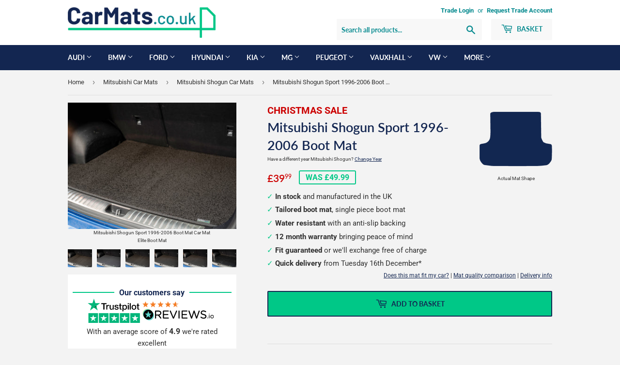

--- FILE ---
content_type: text/css
request_url: https://carmats.co.uk/cdn/shop/t/19/assets/css-variables.css?v=97943007409961665341765277147
body_size: -583
content:
:root {
  --color-body: #f3f3f3;
  --color-text-body: #303030;
  --color-border: #dedede;
  --color-sale-text: #cc0000;
  --color-brand-primary: #142652;
  --color-brand-secondary: #098990;
  --color-brand-tertiary: #00c887;
  --color-white: #fff;
  --focus-outline-color: #5E9ED6;
}

--- FILE ---
content_type: text/css
request_url: https://carmats.co.uk/cdn/shop/t/19/compiled_assets/styles.css?57450
body_size: 2396
content:
.registration-lookup{margin-top:-10px;padding-bottom:20px;margin-bottom:0}form.registration-lookup-form{margin:0}form.registration-offer-form{display:none;margin-top:30px}.full-width-image{margin-top:var(--full-width-image-top-margin);margin-bottom:var(--full-width-image-bottom-margin)}.full-width-image img{width:100%;height:auto}.full-width-image__link{display:block}.full-width-image__image-desktop.hide-mobile{display:none}@media only screen and (min-width: 769px){.full-width-image__image-desktop.hide-mobile{display:block}.full-width-image__image-mobile{display:none}}.header-notification{background-color:var(--color-brand-primary);color:var(--color-white);padding-top:var(--header-notification-padding-top, 8px);padding-bottom:var(--header-notification-padding-bottom, 8px);border-bottom-width:var(--header-notification-border-width, 0);border-bottom-style:solid;border-bottom-color:var(--color-border)}.header-notification__inner{display:flex;justify-content:center;align-items:center;text-align:center}.header-notification__text{margin:0;font-size:14px;line-height:1.4}.header-notification__message{margin-right:.5em}.header-notification__link{color:inherit;text-decoration:underline;font-weight:600}.header-notification__link:hover,.header-notification__link:focus{text-decoration:none}.reviews-widget{margin-top:-20px}.tiktok-videos{position:relative}.tiktok-videos__title .title{margin:0 0 3rem}.tiktok-videos__grid{display:grid;grid-template-columns:repeat(2,minmax(0,1fr));gap:1.6rem}.tiktok-videos__item{position:relative;width:100%;aspect-ratio:9/16;border-radius:8px;overflow:hidden;background:#000;transition:transform .1s ease-in-out}.tiktok-videos__item:hover{transform:translateY(-4px)}.tiktok-videos__item iframe,.tiktok-videos__item video,.tiktok-videos__item img{width:100%;height:100%;border:none;border-radius:8px;display:block;object-fit:cover}.tiktok-videos__item--loading{background:linear-gradient(90deg,#f0f0f0 25%,#e0e0e0,#f0f0f0 75%);background-size:200% 100%;animation:loading 1.5s infinite}@keyframes loading{0%{background-position:200% 0}to{background-position:-200% 0}}.tiktok-videos__item:focus-within{outline-width:2px;outline-style:solid;outline-offset:2px}@media screen and (min-width: 990px){.tiktok-videos__grid{grid-template-columns:repeat(4,minmax(0,1fr));gap:2.4rem}}.add-cart-preview{display:none;width:100%;height:110px;z-index:999999998;position:fixed;bottom:0;left:0;right:0;background-color:var(--color-brand-primary);border-top:3px solid var(--color-brand-tertiary)}.add-cart-preview__container{display:grid;grid-template-columns:0 100%;max-width:1000px;margin:0 auto}.add-cart-preview__grid{display:grid;grid-template-columns:145px auto;margin:0 auto}.add-cart-preview__image{height:auto;width:145px;object-fit:contain}.add-cart-preview__content{display:flex;flex-direction:column;justify-content:space-between;height:100%;padding:4px 8px 8px}.add-cart-preview__image.hidden{display:none}.add-cart-preview__image.hidden~.add-cart-preview__content{width:100%;grid-column:1 / -1}.add-cart-preview__prices{color:var(--color-brand-tertiary);font-size:16px;font-weight:700}.add-cart-preview__price{margin-right:8px}.add-cart-preview__was-price{text-decoration:line-through;color:var(--color-white);font-weight:400;font-size:14px}.btn.add-cart-preview__button{min-height:24px;width:100%;border:0px;border-radius:2px;min-height:auto}.add-cart-preview__progress{display:none;width:100%}.add-cart-preview__progress-container{background-color:#fff3;border-radius:4px;height:4px;overflow:hidden;margin-bottom:4px}.add-cart-preview__progress-bar{height:100%;background-color:var(--color-white);border-radius:4px;transition:width .3s ease;width:0%}.add-cart-preview__progress-text{color:var(--color-white);font-size:11px;margin-bottom:2px}@media (min-width: 350px){.add-cart-preview__progress{display:block}}@media (min-width: 768px){.add-cart-preview__wrapper{display:grid;grid-template-columns:auto 1fr;gap:30px}.add-cart-preview__prices{text-align:center}.add-cart-preview__price{font-size:20px}.add-cart-preview__was-price{font-size:16px}.btn.add-cart-preview__button{min-height:44px;font-size:16px}.add-cart-preview__progress{margin-top:0}.add-cart-preview__progress-text{font-size:14px;margin-bottom:4px;text-align:center}}@media (min-width: 1000px){.add-cart-preview__container{grid-template-columns:40% 60%}.add-cart-preview__large--three-fifths{padding-left:12px}.add-cart-preview__content{padding-right:0}}@media (min-width: 1000px) and (max-width: 1059px){.add-cart-preview__container{padding-right:15px}}.cart__policies--tight{line-height:15px}.cart__delivery-highlight{color:var(--color-brand-tertiary);font-weight:700}.cart__checkout-button{width:100%;padding:17px;max-width:360px}.cart__telephone{display:none;margin-bottom:10px;background-color:#ff000030;height:45px;padding:11px}.cart__telephone-checkbox{height:20px;width:20px;float:left;margin-top:5px}.cart__telephone-label{float:left;padding-left:10px}.cart__delivery-note{font-size:10px}.cart__item-title{font-weight:700}.cart__item-subtitle{font-weight:400}.global-banner{width:100%}.global-banner.margin-top-20{margin-top:20px}.global-banner.margin-top-minus-20{margin-top:-20px}.global-banner__image{width:100%;height:100%;object-fit:cover}.icon,.icon--primary{fill:var(--color-brand-primary)}.icon--secondary{fill:var(--color-brand-secondary)}.icon--tertiary{fill:var(--color-brand-tertiary)}.masked-product-image{position:relative;height:auto;mask-image:var(--mask-image);-webkit-mask-image:var(--mask-image);-webkit-mask-repeat:no-repeat;mask-repeat:no-repeat;-webkit-mask-position:center;mask-position:center;-webkit-mask-size:contain;mask-size:contain;object-fit:cover;object-position:center}.product-filter{--pf-color-background: #fff;--pf-color-text-primary: #132651;--pf-color-accent: var(--color-brand-tertiary);--pf-color-grid-bg: #dedede;--pf-color-grid-button: var(--color-brand-secondary);--pf-color-title: var(--color-brand-secondary);--pf-color-divider: #ededed;--pf-color-selected-bg: rgba(48, 48, 48, .05)}.product-filter{background-color:var(--pf-color-background);scroll-margin-top:50px}.product-filter__title{font-size:30px;font-weight:700;margin-bottom:0;text-align:center}.product-filter__form{display:none;margin-bottom:0}.product-filter__form label{color:var(--pf-color-text-primary);font-weight:700}.product-filter__form select{height:37px;margin-bottom:0}.product-filter__button{align-items:center;border:2px solid var(--pf-color-text-primary);background-color:var(--pf-color-accent);display:flex;font-weight:700;height:37px;justify-content:center;margin-top:28px;width:100%}.product-filter__grid{display:grid;gap:2px;grid-template-columns:repeat(2,1fr);background-color:var(--pf-color-grid-bg)}.product-filter__grid-button:nth-of-type(-n+2){border-top:2px solid var(--pf-color-grid-bg)}.product-filter__grid .product-filter__subheading{grid-column:span 2}.product-filter__subheading{color:var(--color-white);background-color:var(--color-brand-primary);font-size:18px;font-weight:700;padding-block:8px;margin:0 0 -2px;text-align:center}.product-filter__grid-button{background-color:var(--pf-color-background);color:var(--pf-color-grid-button);font-size:20px;font-weight:700;text-align:center;text-decoration:none;padding:14px 10px;border:none;cursor:pointer;width:100%}.product-filter__grid-button:focus-visible{text-decoration:underline}.product-filter__grid-button:hover{color:var(--pf-color-grid-button)}.product-filter__selected{align-items:center;background-color:var(--pf-color-selected-bg);border:2px solid var(--pf-color-grid-bg);color:var(--pf-color-text-primary);display:none;font-size:20px;font-weight:700;line-height:24px;margin-block:20px;padding:14px 16px}.product-filter__selected a{margin-left:auto}.product-filter__selected a,.product-filter__selected a:focus,.product-filter__selected a:hover{text-decoration:none}.product-filter__selected:last-of-type{margin-bottom:0}.product-filter__selected-close{display:flex;align-items:center;justify-content:center}.product-filter__header{padding:20px}.product-filter__result{border-bottom:2px solid var(--pf-color-divider);display:grid;column-gap:25px;grid-template-columns:repeat(2,1fr);padding:22px}.product-filter__result-background-image{display:block;height:auto;width:100%;max-width:100%;max-height:300px;-webkit-mask-repeat:no-repeat;mask-repeat:no-repeat;-webkit-mask-position:center;mask-position:center;-webkit-mask-size:contain;mask-size:contain;object-fit:cover;object-position:center}.product-filter__result-title{color:var(--pf-color-title);font-size:18px;font-weight:700;line-height:1.4}.product-filter__result-price{color:var(--pf-color-text-primary);font-size:20px;font-weight:700;line-height:1.2;margin-bottom:5px}.product-filter__result-was-price{border:2px solid var(--pf-color-accent);border-radius:3px;color:var(--pf-color-accent);display:inline-block;font-size:16px;font-weight:700;line-height:1;margin-bottom:0;padding:7px 8px}.product-filter__result-from-text{font-size:10px;color:#888;margin-bottom:-2px}.product-filter__results{border-top:2px solid var(--pf-color-divider)}.mobile-nav .product-filter__header{padding:12px}.mobile-nav .product-filter__title{font-size:18px;text-transform:none}.mobile-nav .product-filter__subheading{font-size:16px;text-transform:none}.mobile-nav .product-filter__grid-button{font-size:18px;color:var(--pf-color-grid-button);padding:10px}.mobile-nav .product-filter__selected{font-size:16px;margin-block:12px}.mobile-nav .product-filter__selected-close{display:flex;flex:0;padding:0}.mobile-nav .product-filter__result{display:grid}.mobile-nav .product-filter__result-title{text-transform:none}@media only screen and (min-width: 769px){.product-filter{scroll-margin-top:0}.product-filter--form{padding:30px}.product-filter--form .product-filter__form{display:grid;column-gap:20px;grid-template-columns:repeat(4,1fr)}.product-filter--form .product-filter__grid,.product-filter--form .product-filter__top{display:none}.product-filter--grid .product-filter__grid-button:nth-of-type(-n+3){border-top:2px solid var(--pf-color-grid-bg)}.product-filter--form .product-filter__results{border-top:none}.product-filter--grid .product-filter__results{display:grid;grid-template-columns:repeat(2,1fr)}.product-filter--grid .product-filter__results .product-filter__result:nth-child(odd){border-right:2px solid var(--pf-color-divider)}.product-filter--grid .product-filter__grid{grid-template-columns:repeat(3,1fr)}.product-filter--grid .product-filter__grid .product-filter__subheading{grid-column:span 3}.product-filter--grid .product-filter__grid-button--incomplete-row{display:none}}.product-grid-item__type{font-size:14px;color:#888}.product-sku{font-size:14px}.product-title-price__mat-template-image{float:right;width:150px;margin-left:20px;font-size:10px;line-height:10px;text-align:center}.product-title-price__sale-text{color:var(--color-sale-text);font-size:20px;font-weight:700;text-transform:uppercase}.product-title-price__title--sale{margin-bottom:0}.product-title-price__subtitle--sale{margin-bottom:20px;color:#333}.registration-lookup{width:100%}.registration-lookup .registration-lookup-form{display:grid;grid-row-gap:10px;justify-content:center}.registration-lookup .registration-lookup__label{color:var(--color-brand-primary);font-size:22px;font-weight:700;line-height:1.2;margin-bottom:0;text-align:center}.registration-lookup .registration-lookup__input-group{display:flex;flex-wrap:wrap;gap:12px;justify-content:center;align-items:center}.registration-lookup .registration-lookup__input{color:var(--color-text-body);background-color:var(--color-white);border:3px solid #000;border-radius:4px;display:inline-block;font-size:26px;font-weight:500;line-height:1.2;margin-bottom:0;padding-bottom:6px;padding-top:7px;text-transform:uppercase;width:240px}.registration-lookup .registration-lookup__input:focus-visible{outline:3px solid var(--focus-outline-color)}.registration-lookup .registration-lookup__input:focus{border:3px solid #000}.registration-lookup .registration-lookup__button{background-color:var(--color-brand-tertiary);border:3px solid var(--color-brand-primary);border-radius:4px;color:var(--color-brand-primary);font-size:24px;font-weight:700;padding:7px 8px 6px;text-transform:uppercase;width:72px}.registration-lookup .registration-lookup__button:focus-visible{outline:3px solid var(--focus-outline-color)}.registration-lookup .registration-offer-form{background-color:var(--color-white);display:grid;grid-column-gap:20px;grid-row-gap:10px;justify-content:center;margin-bottom:30px;padding:18px}.registration-lookup .registration-offer-form__terms{text-align:center;font-size:x-small;margin:0}.registration-lookup .registration-offer-form__title{color:var(--color-brand-primary);display:block;margin-bottom:4px;font-size:24px;font-weight:700;line-height:1.2;text-align:center}.registration-lookup .registration-offer-form__label{color:var(--color-brand-primary);font-weight:700;grid-area:field}.registration-lookup .registration-offer-form__input{background-color:#3030300d;border:1px solid #dedede;border-radius:2px;height:37px;margin-bottom:0}.registration-lookup .registration-offer-form__button{width:100%}.registration-lookup .registration-offer-form--hidden{display:none}.registration-lookup .registration-offer-form--success{grid-template-columns:none!important}.registration-lookup-error--hidden,.registration-offer-form__email--hidden,.registration-offer-form__submit--hidden,.registration-offer-form__terms--hidden{display:none}.registration-lookup--universal{margin-top:30px;clear:both}.registration-lookup--alt{margin:0 0 30px}.registration-lookup__holder--product-page{border-bottom:1px solid #ccc;margin-bottom:15px;margin-top:-15px;padding-bottom:5px}.registration-lookup-form--product-page{margin:0 0 10px}.registration-lookup-form--universal{grid-template-columns:none}.registration-lookup__label--universal{font-weight:700}.registration-lookup__input--universal{width:75%;float:left}.registration-lookup__button--universal{align-items:center;border:2px solid var(--color-brand-primary);background-color:var(--color-brand-tertiary);display:block;font-weight:700;padding-left:10px;padding-right:10px;justify-content:center;text-transform:uppercase;width:auto;float:left;margin-left:15px}.registration-lookup-error{color:#c00;display:none;font-size:16px;font-style:italic;font-weight:700;padding-bottom:30px;text-align:center}.registration-result-title{font-size:30px;font-weight:700;margin-top:20px;margin-bottom:0;text-align:center}.registration-result-intro{text-align:center}@media screen and (min-width: 960px){.registration-lookup .registration-lookup-form{align-items:center;grid-column-gap:30px;grid-template-columns:55% 45%;justify-content:flex-start}.registration-lookup .registration-lookup__label{font-size:30px;margin-bottom:0;text-align:right}.registration-lookup .registration-lookup__input-group{justify-content:flex-start}.registration-lookup .registration-offer-form{grid-template-columns:repeat(3,1fr)}.registration-lookup .registration-offer-form__title{font-size:26px}.registration-lookup .registration-offer-form__submit{align-self:flex-end}}@media screen and (min-width: 768px) and (max-width: 959px){.registration-lookup .registration-offer-form{grid-template-columns:repeat(2,1fr);grid-template-areas:"title title " "registration email"}.registration-lookup .registration-offer-form div:nth-child(n){grid-area:title}.registration-lookup .registration-offer-form div:nth-child(2n){grid-area:registration}.registration-lookup .registration-offer-form div:nth-child(3n){grid-area:email}.registration-lookup .registration-offer-form div:nth-child(4n){grid-area:button}.registration-lookup .registration-offer-form button{margin-top:28px}}@media screen and (min-width: 768px){.registration-lookup--alt{margin:30px 0}}.product-grid-item__title-wrapper{margin-bottom:10px}.product-grid-item__subtitle{font-size:14px}.product-grid-item__type{color:#888}.product-grid-item__from-text{font-size:10px;color:#888;margin-bottom:-2px}.selected-mat{display:flex;gap:20px;height:90px;margin-block:10px;padding:10px;border-radius:3px;cursor:pointer;border:2px solid #ccc;background:#fff}.selected-mat .masked-product-image{width:auto;max-width:70px;height:auto}.selected-mat__description{align-self:center}.video-wrapper-container .section-header{margin-bottom:0}.video-wrapper{position:relative;overflow:hidden;max-width:100%;padding-bottom:56.25%;height:0;height:auto}.video-wrapper iframe{position:absolute;top:0;left:0;width:100%;height:100%}
/*# sourceMappingURL=/cdn/shop/t/19/compiled_assets/styles.css.map?57450= */


--- FILE ---
content_type: text/javascript; charset=utf-8
request_url: https://carmats.co.uk/products/mitsubishi-shogun-sport-1996-2006-boot-mat.js
body_size: 946
content:
{"id":5644766576794,"title":"Mitsubishi Shogun Sport 1996-2006 Boot Mat","handle":"mitsubishi-shogun-sport-1996-2006-boot-mat","description":"\u003cp\u003ePerfectly tailored, hard wearing boot mat for all models of the Mitsubishi Shogun Sport 1996-2006. \u003c\/p\u003e\n\u003cp\u003eThese fit all versions of the Mitsubishi Shogun Sport 1996-2006 including\u003c\/p\u003e\n\u003cul\u003e\n\u003cli\u003e2.5 TD Classic (114bhp) 5d\u003c\/li\u003e\n\u003cli\u003e2.5 TD Classic 5d\u003c\/li\u003e\n\u003cli\u003e2.5 TD GLX Challenger 5d\u003c\/li\u003e\n\u003cli\u003e2.5 TD GLX 5d\u003c\/li\u003e\n\u003cli\u003e2.5 TD GLS Challenger 5d\u003c\/li\u003e\n\u003cli\u003e3.0 V6 GLS Challenger 5d\u003c\/li\u003e\n\u003cli\u003e2.5 TD Equippe (114bhp) 5d\u003c\/li\u003e\n\u003cli\u003e2.5 TD Equippe 5d\u003c\/li\u003e\n\u003cli\u003e3.0 V6 Equippe 5d\u003c\/li\u003e\n\u003cli\u003e2.5 TD GLS 5d (03)\u003c\/li\u003e\n\u003cli\u003e2.5 TD GLS 5d (00)\u003c\/li\u003e\n\u003cli\u003e3.0 V6 GLS 5d\u003c\/li\u003e\n\u003cli\u003e3.0 V6 GLS 5d Auto\u003c\/li\u003e\n\u003cli\u003e2.5 TD Trojan (114bhp) 5d\u003c\/li\u003e\n\u003cli\u003e2.5 TD Warrior 5d\u003c\/li\u003e\n\u003cli\u003e3.0 V6 Warrior 5d Auto LPG\u003c\/li\u003e\n\u003cli\u003e3.0 V6 Warrior 5d Auto\u003c\/li\u003e\n\u003cli\u003e3.0 V6 Elegance 5d Auto LPG\u003c\/li\u003e\n\u003cli\u003e3.0 V6 Elegance 5d Auto\u003c\/li\u003e\n\u003cli\u003e2.5 TD Animal 5d\u003c\/li\u003e\n\u003cli\u003e3.0 V6 Animal 5d Auto\u003c\/li\u003e\n\u003c\/ul\u003e\u003cdiv class=\"fitsyears\"\u003eThis product fit models from 1996, 1997, 1998, 1999, 2000, 2001, 2002, 2003, 2004, 2005 \u0026amp; 2006.\u003c\/div\u003e","published_at":"2020-12-21T10:16:49+00:00","created_at":"2020-08-20T10:23:11+01:00","vendor":"Mitsubishi","type":"Boot Mat","tags":["1996","1997","1998","1999","2000","2001","2002","2003","2004","2005","2006","NormalProduct"],"price":3999,"price_min":3999,"price_max":3999,"available":true,"price_varies":false,"compare_at_price":4999,"compare_at_price_min":4999,"compare_at_price_max":4999,"compare_at_price_varies":false,"variants":[{"id":35833007112346,"title":"Default Title","option1":"Default Title","option2":null,"option3":null,"sku":"3054","requires_shipping":true,"taxable":true,"featured_image":null,"available":true,"name":"Mitsubishi Shogun Sport 1996-2006 Boot Mat","public_title":null,"options":["Default Title"],"price":3999,"weight":0,"compare_at_price":4999,"inventory_management":null,"barcode":"5060929033522","quantity_rule":{"min":1,"max":null,"increment":1},"quantity_price_breaks":[],"requires_selling_plan":false,"selling_plan_allocations":[]}],"images":["\/\/cdn.shopify.com\/s\/files\/1\/0336\/6545\/0120\/files\/elite-black-black_633bec1e-f761-4a22-bea6-6623c6e420dd.jpg?v=1760625094","\/\/cdn.shopify.com\/s\/files\/1\/0336\/6545\/0120\/files\/executive-black-black_4a66ad67-cd85-4433-96e1-37d2c99ff926.jpg?v=1760625094","\/\/cdn.shopify.com\/s\/files\/1\/0336\/6545\/0120\/files\/super-black-black_68b2b3dd-4a65-49d6-ae95-fa696e1d7eef.jpg?v=1760625094","\/\/cdn.shopify.com\/s\/files\/1\/0336\/6545\/0120\/files\/grand-black-black_586a41c2-2152-4c67-abb0-89ca7f63dfb8.jpg?v=1760625093","\/\/cdn.shopify.com\/s\/files\/1\/0336\/6545\/0120\/files\/motor-black-black_576a303c-f303-42a3-91cb-dcf372b1450d.jpg?v=1760625094","\/\/cdn.shopify.com\/s\/files\/1\/0336\/6545\/0120\/files\/off_road_rubber-black-black_4705abe4-0d6b-4c46-94c1-12145b9d080d.jpg?v=1760625094"],"featured_image":"\/\/cdn.shopify.com\/s\/files\/1\/0336\/6545\/0120\/files\/elite-black-black_633bec1e-f761-4a22-bea6-6623c6e420dd.jpg?v=1760625094","options":[{"name":"Title","position":1,"values":["Default Title"]}],"url":"\/products\/mitsubishi-shogun-sport-1996-2006-boot-mat","media":[{"alt":"Elite Boot Mat","id":67808066896259,"position":1,"preview_image":{"aspect_ratio":1.333,"height":1000,"width":1333,"src":"https:\/\/cdn.shopify.com\/s\/files\/1\/0336\/6545\/0120\/files\/elite-black-black_633bec1e-f761-4a22-bea6-6623c6e420dd.jpg?v=1760625094"},"aspect_ratio":1.333,"height":1000,"media_type":"image","src":"https:\/\/cdn.shopify.com\/s\/files\/1\/0336\/6545\/0120\/files\/elite-black-black_633bec1e-f761-4a22-bea6-6623c6e420dd.jpg?v=1760625094","width":1333},{"alt":"Executive Boot Mat","id":67808066929027,"position":2,"preview_image":{"aspect_ratio":1.333,"height":1000,"width":1333,"src":"https:\/\/cdn.shopify.com\/s\/files\/1\/0336\/6545\/0120\/files\/executive-black-black_4a66ad67-cd85-4433-96e1-37d2c99ff926.jpg?v=1760625094"},"aspect_ratio":1.333,"height":1000,"media_type":"image","src":"https:\/\/cdn.shopify.com\/s\/files\/1\/0336\/6545\/0120\/files\/executive-black-black_4a66ad67-cd85-4433-96e1-37d2c99ff926.jpg?v=1760625094","width":1333},{"alt":"Super Boot Mat","id":67808066961795,"position":3,"preview_image":{"aspect_ratio":1.333,"height":1000,"width":1333,"src":"https:\/\/cdn.shopify.com\/s\/files\/1\/0336\/6545\/0120\/files\/super-black-black_68b2b3dd-4a65-49d6-ae95-fa696e1d7eef.jpg?v=1760625094"},"aspect_ratio":1.333,"height":1000,"media_type":"image","src":"https:\/\/cdn.shopify.com\/s\/files\/1\/0336\/6545\/0120\/files\/super-black-black_68b2b3dd-4a65-49d6-ae95-fa696e1d7eef.jpg?v=1760625094","width":1333},{"alt":"Grand Boot Mat","id":67808066994563,"position":4,"preview_image":{"aspect_ratio":1.333,"height":1000,"width":1333,"src":"https:\/\/cdn.shopify.com\/s\/files\/1\/0336\/6545\/0120\/files\/grand-black-black_586a41c2-2152-4c67-abb0-89ca7f63dfb8.jpg?v=1760625093"},"aspect_ratio":1.333,"height":1000,"media_type":"image","src":"https:\/\/cdn.shopify.com\/s\/files\/1\/0336\/6545\/0120\/files\/grand-black-black_586a41c2-2152-4c67-abb0-89ca7f63dfb8.jpg?v=1760625093","width":1333},{"alt":"Motor Boot Mat","id":67808067027331,"position":5,"preview_image":{"aspect_ratio":1.333,"height":1000,"width":1333,"src":"https:\/\/cdn.shopify.com\/s\/files\/1\/0336\/6545\/0120\/files\/motor-black-black_576a303c-f303-42a3-91cb-dcf372b1450d.jpg?v=1760625094"},"aspect_ratio":1.333,"height":1000,"media_type":"image","src":"https:\/\/cdn.shopify.com\/s\/files\/1\/0336\/6545\/0120\/files\/motor-black-black_576a303c-f303-42a3-91cb-dcf372b1450d.jpg?v=1760625094","width":1333},{"alt":"Off Road Rubber Boot Mat","id":67808067060099,"position":6,"preview_image":{"aspect_ratio":1.333,"height":1000,"width":1333,"src":"https:\/\/cdn.shopify.com\/s\/files\/1\/0336\/6545\/0120\/files\/off_road_rubber-black-black_4705abe4-0d6b-4c46-94c1-12145b9d080d.jpg?v=1760625094"},"aspect_ratio":1.333,"height":1000,"media_type":"image","src":"https:\/\/cdn.shopify.com\/s\/files\/1\/0336\/6545\/0120\/files\/off_road_rubber-black-black_4705abe4-0d6b-4c46-94c1-12145b9d080d.jpg?v=1760625094","width":1333}],"requires_selling_plan":false,"selling_plan_groups":[]}

--- FILE ---
content_type: text/javascript
request_url: https://carmats.co.uk/cdn/shop/t/19/assets/main-menu.js?v=39163368980332405111760963039
body_size: -139
content:
"use strict";function initMenuModal(){const menuButtons=document.querySelectorAll("[data-meganav-link]"),modalOuters=document.querySelectorAll("[data-meganav-modal]");if(!menuButtons)return;const getClosest=function(elem,selector){for(;elem&&elem!==document;elem=elem.parentNode)if(elem.matches(selector))return elem;return null};function handleMenuLinkClick(event){event.preventDefault();const link=event.currentTarget,currentModalOuter=getClosest(link,".site-nav--has-grandchildren").querySelector("[data-meganav-modal]"),modalInner=currentModalOuter.querySelector("[data-meganav-modal-inner]"),grandchildMenu=link.nextElementSibling,closeBtn=document.createElement("button");modalInner.innerHTML="",closeBtn.classList.add("site-nav__modal-close"),closeBtn.setAttribute("aria-label","Close");const copiedTargetMenu=grandchildMenu.cloneNode(!0);if(copiedTargetMenu.id="".concat(copiedTargetMenu.id,"-copy"),modalInner.appendChild(copiedTargetMenu),modalInner.appendChild(closeBtn),modalInner.childNodes){const newMenu=modalInner.childNodes[0];newMenu.querySelectorAll("li").length<4&&newMenu.classList.remove("has-columns")}currentModalOuter.classList.add("open"),requestAnimationFrame(()=>{window.scrollToAnchorTop("site-nav",0)})}function closeModal(elementToClick){elementToClick.classList.remove("open")}modalOuters.forEach(function(modal){modal.addEventListener("click",function(event){!event.target.closest(".modal-inner")&&closeModal(modal)}),window.addEventListener("keydown",function(event){event.key==="Escape"&&closeModal(modal)})}),menuButtons.forEach(function(menuItem){return menuItem.addEventListener("click",handleMenuLinkClick)})}window.onload=function(){initMenuModal()};
//# sourceMappingURL=/cdn/shop/t/19/assets/main-menu.js.map?v=39163368980332405111760963039


--- FILE ---
content_type: text/javascript
request_url: https://carmats.co.uk/cdn/shop/t/19/assets/app.js?v=89652622345625409251765277271
body_size: 6692
content:
var q=e=>{throw TypeError(e)};var V=(e,o,r)=>o.has(e)||q("Cannot "+r);var A=(e,o,r)=>o.has(e)?q("Cannot add the same private member more than once"):o instanceof WeakSet?o.add(e):o.set(e,r);var E=(e,o,r)=>(V(e,o,"access private method"),r);(function(){window.simulateTyping||(window.simulateTyping=function(e,o,r){if(!e)return;const a=r&&typeof r.delay=="number"?r.delay:void 0,i=typeof a=="number"?a:30,u=String(o).split(""),h=(r||{}).clear!==!1;if(e.focus(),h){e.value="";try{e.setSelectionRange(0,0)}catch(n){console.error(n)}}else{const n=e.value.length;try{e.setSelectionRange(n,n)}catch(c){console.error(c)}}const t=(n,c)=>n.dispatchEvent(c),l=n=>{if(n>=u.length){t(e,new Event("change",{bubbles:!0})),e.blur();return}const c=u[n];t(e,new KeyboardEvent("keydown",{key:c,bubbles:!0})),t(e,new KeyboardEvent("keypress",{key:c,bubbles:!0}));const p=e.value,m=e.selectionStart??p.length,k=e.selectionEnd??p.length;e.value=p.slice(0,m)+c+p.slice(k);const S=m+1;try{e.setSelectionRange(S,S)}catch(g){console.error(g)}try{t(e,new InputEvent("input",{bubbles:!0,inputType:"insertText",data:c}))}catch{t(e,new Event("input",{bubbles:!0}))}t(e,new KeyboardEvent("keyup",{key:c,bubbles:!0})),setTimeout(()=>l(n+1),i)};l(0)})})();(function(){window.countGraphemes||(window.countGraphemes=function(e){try{if(typeof Intl<"u"&&"Segmenter"in Intl){let o=0;for(const r of new Intl.Segmenter(void 0,{granularity:"grapheme"}).segment(String(e)))o++;return o}}catch{}return Array.from(String(e)).length})})();(function(){window.withSuppressedScroll||(window.withSuppressedScroll=function(e){try{const o=window.scrollX,r=window.scrollY,a=document.documentElement.style.overflow,i=document.body.style.overflow;document.documentElement.style.overflow="hidden",document.body.style.overflow="hidden";const u=window.scrollTo,s=window.scrollBy,h=window.jQuery&&window.jQuery.fn&&window.jQuery.fn.animate?window.jQuery.fn.animate:null,t=Element.prototype.scrollIntoView;window.scrollTo=function(){},window.scrollBy=function(){},Element.prototype.scrollIntoView=function(){},h&&(window.jQuery.fn.animate=function(c){return this&&this.length&&this.is&&this.is("html, body")&&c&&(c.scrollTop!=null||c.scrollLeft!=null)?this:h.apply(this,arguments)});const l=function(){try{u.call(window,o,r)}catch{}};window.addEventListener("scroll",l,!0);const n=function(){window.removeEventListener("scroll",l,!0),window.scrollTo=u,window.scrollBy=s,h&&(window.jQuery.fn.animate=h),Element.prototype.scrollIntoView=t,document.documentElement.style.overflow=a,document.body.style.overflow=i;try{u.call(window,o,r)}catch{}};try{e&&e(),setTimeout(n,450)}catch(c){throw n(),c}}catch{try{e&&e()}catch{}}})})();(function(){window.isVisible||(window.isVisible=function(e){try{if(!e)return!1;const o=window.getComputedStyle(e);return o.display==="none"||o.visibility==="hidden"||e.offsetParent===null&&o.position!=="fixed"?!1:!!(e.offsetWidth||e.offsetHeight||e.getClientRects().length)}catch{return!!(e&&(e.offsetWidth||e.offsetHeight||e.getClientRects().length))}})})();(function(){window.checkEmbroideryText||(window.checkEmbroideryText=function(e,o){const r=d=>{const f=document.querySelector('.payment-buttons [name="add"]'),w=document.querySelector("#addCartPreview-button");f&&(f.disabled=d),w&&(w.disabled=d)},a=document.querySelector(".personalisation-text input");if(!a||!window.isVisible(a))return r(!1),!0;const i=String(a.value||""),u=i.replace(/\u2019|\u2018/g,"'");u!==i&&(a.value=u);const s=u;let h=!1;const t=(d,f)=>{const w=String(f||"").trim();if(!w)return!1;const _=`(?:^|[^A-Za-z0-9])${(T=>T.replace(/[.*+?^${}()|[\]\\]/g,"\\$&"))(w)}(?:[^A-Za-z0-9]|$)`;try{return new RegExp(_,"i").test(String(d||""))}catch{return String(d||"").toLowerCase().split(/[^a-z0-9]+/i).includes(w.toLowerCase())}},l=d=>{const f=String(d||""),w=y=>{try{return new RegExp("\\p{Extended_Pictographic}","u").test(y)}catch{return["🎃","👻","💀","🎁","🎄","⛄️","😎","😭","😇","😍","😀","👍","⭐️","♥️","💙","⚓️","🚀","💩","🍆","💦","🌈","🚌","🚗","🚚","🇬🇧","🇮🇪","🇩🇪","🇮🇹"].includes(y)}};try{if(typeof Intl<"u"&&"Segmenter"in Intl){let y=0;for(const _ of new Intl.Segmenter(void 0,{granularity:"grapheme"}).segment(f))w(_.segment)&&y++;return y}}catch{}try{const y=f.match(new RegExp("\\p{Extended_Pictographic}","gu"));return y?y.length:0}catch{return 0}};s.trim().length===0&&(h=window.getTranslation("embroidery.errors.empty","Please enter your text."));try{const d=window.countGraphemes?window.countGraphemes(s):Array.from(s).length,f=Number(window.EMBROIDERY_MAX_LENGTH||0),w=f>0?f:20;if(d>w){var n=window.getTranslation("embroidery.errors.max_exceeded","Your text must be [max] characters or fewer.");h=String(n).replace("[max]",String(w))}}catch(d){console.error(d)}if(!h)try{const d=Number(window.EMBROIDERY_MAX_EMOJIS||0),f=d>0?d:4;if(l(s)>f){var c=window.getTranslation("embroidery.errors.too_many_emojis","Your text can include a maximum of [max] emojis.");h=String(c).replace("[max]",String(f))}}catch(d){console.error(d)}if(e&&e.length>0&&t(s,e)){var p=window.getTranslation("embroidery.errors.manufacturer_disallowed","Your text cannot include the manufacturer name - [name]");h=String(p).replace("[name]",String(e))}if(o&&o.length>0&&t(s,o)){var m=window.getTranslation("embroidery.errors.model_disallowed","Your text cannot include the model name - [name]");h=String(m).replace("[name]",String(o))}if(!h&&e&&o){const d=y=>String(y).replace(/[.*+?^${}()|[\]\\]/g,"\\$&"),f=String(e||"").trim(),w=String(o||"").trim();if(f&&w){const y=`${d(f)}${d(w)}`,_=`${d(w)}${d(f)}`,T="(?:^|[^A-Za-z0-9])",P="(?:[^A-Za-z0-9]|$)",D=new RegExp(`${T}${y}${P}`,"i"),O=new RegExp(`${T}${_}${P}`,"i");if(D.test(s)||O.test(s)){var k=window.getTranslation("embroidery.errors.make_model_disallowed","Your text cannot include the manufacturer and model together - [make][model]");h=String(k).replace("[make]",String(e)).replace("[model]",String(o))}}}const S=new RegExp("[^a-z0-9\\.\\,\\`\\' \\#\\@\\-\\_\\-\\*\\&\\£\\$\\%\\!\\\\\\?\\:\\;\\\"\\(\\)\\[\\]\\{\\}\\/\\+\\=\\~\\|\\<\\>\\^🎃👻💀🎁🎄⛄️😎😭😇😍😀👍⭐️♥️❤️💙 ⚓️🚀💩🍆💦🌈🚌🚗🚚🇬🇧🇮🇪🇩🇪🇮🇹]","gi"),g=d=>{const f=["🇬🇧","🇮🇪","🇩🇪","🇮🇹"];try{if(typeof Intl<"u"&&"Segmenter"in Intl){const w=new Intl.Segmenter(void 0,{granularity:"grapheme"}).segment(String(d));for(const y of w){const _=y.segment;if(new RegExp("\\p{Regional_Indicator}","u").test(_)&&!f.includes(_))return!1}return!0}}catch{}try{const w=/([\uD83C][\uDDE6-\uDDFF]){2}/g;let y;for(;(y=w.exec(String(d)))!==null;){const _=y[0];if(!f.includes(_))return!1}}catch{}return!0};try{const d=["🏴󠁧󠁢󠁥󠁮󠁧󠁿","🏴󠁧󠁢󠁳󠁣󠁴󠁿","🏴󠁧󠁢󠁷󠁬󠁳󠁿"];let f=s;for(const w of d)f=f.replace(new RegExp(w,"gu"),"");(!g(f)||S.test(f))&&(h=window.getTranslation("embroidery.errors.invalid_chars","Your text can only include numbers, letters, spaces and some punctuation. We only embroider the emojis shown."))}catch{(!g(s)||S.test(s))&&(h=window.getTranslation("embroidery.errors.invalid_chars","Your text can only include numbers, letters, spaces and some punctuation. We only embroider the emojis shown."))}const x=d=>{if(!d||typeof d!="string")return[];try{return d.split(",").map(f=>f.trim()).filter(f=>f.length>0).map(f=>f.toLowerCase())}catch{return[]}},b=["amg","s-line","s line","sline","autobiography","cupra","quattro","transit","slk","vignale","zetec","vxr","vw transporter","hr-v","xtrail","jcw","wrx","rs4","m sport","m-sport","msport","st line","stline","sri","gt line","st 3"],C=x(window.EMBROIDERY_DISALLOWED_TERMS),M=C&&C.length>0?C:b;for(let d=0;d<M.length;d++){const f=M[d];if(t(s,f)){var j=window.getTranslation("embroidery.errors.text_disallowed","Your text cannot include the text - [text]");h=String(j).replace("[text]",String(f))}}if(h){const d=document.querySelector(".personalisation-text .validation-error");if(d)d.textContent=h;else{const w=document.querySelector(".personalisation-text");if(w){const y=document.createElement("span");y.className="validation-error",y.textContent=h,w.appendChild(y)}}const f=window.isVisible(a);return r(f),!1}else{const d=document.querySelector(".personalisation-text .validation-error");return d&&d.parentNode&&d.parentNode.removeChild(d),window.isVisible(a)&&r(!1),!0}})})();(function(){window.scrollToAnchorTop||(window.scrollToAnchorTop=function(e,o){const r=typeof e=="string"?e:"",a=document.getElementById(r);if(!a)return;const i=typeof o=="number"?o:50,u=a.offsetTop-i;try{window.scrollTo({top:u,behavior:"smooth"})}catch{window.scrollTo(0,u)}})})();(function(){window.getTranslation||(window.getTranslation=function(e,o){try{for(var r=String(e).split("."),a=window.themeTranslations,i=0;i<r.length;i++){if(!a||typeof a!="object"){a=null;break}a=a[r[i]]}if(typeof a=="string")return a}catch(u){console.error(u)}return o})})();(function(){window.setCookie||(window.setCookie=function(e,o,r){const a=new Date;a.setTime(a.getTime()+r*24*60*60*1e3);let i="expires="+a.toUTCString();document.cookie=e+"="+o+";"+i+";path=/"},window.getCookie=function(e){let o=e+"=",r=document.cookie.split(";");for(let a=0;a<r.length;a++){let i=r[a];for(;i.charAt(0)==" ";)i=i.substring(1);if(i.indexOf(o)==0)return i.substring(o.length,i.length)}return""})})();(function(){window.setUrlParameter||(window.setUrlParameter=function(e,o){const r=new URLSearchParams(location.search);r.set(e,o),history.replaceState(null,"",location.pathname+"?"+r.toString())})})();(function(){window.processUrlParameters||(window.processUrlParameters=function(){const e=new URLSearchParams(location.search);if(window.selected_quality=e.get("mat_quality"),window.selected_colour=e.get("mat_colour"),window.selected_trim=e.get("trim_colour"),!window.location.href.match(/\/products\//)){const o=["off_road_rubber","motor","grand","super","executive","elite","toy_town"];window.selected_quality&&o.includes(window.selected_quality)&&window.setCookie("selected_quality",window.selected_quality,1)}window.showClubOptions=e.get("showClubOptions"),window.showClubOptions==1&&window.setCookie("showClubOptions",!0,365),window.telephone_order=e.get("telephoneOrder"),window.telephone_order==1&&(window.setCookie("telephone_order",!0,365),window.setCookie("show_sku",!0,365)),window.show_sku=e.get("showSku"),window.show_sku==1?window.setCookie("show_sku",!0,365):window.show_sku==0&&window.setCookie("show_sku",!1,365)},window.processUrlParameters())})();(function(){window.setProductImageBackgroundAndMask||(window.setProductImageBackgroundAndMask=function(e,o,r,a){if(!e)return;let i=typeof r<"u"&&r!==null?r:window.getCookie?window.getCookie("selected_quality"):"",u=typeof a<"u"&&a!==null?a:window.getCookie?window.getCookie("mat_colour"):"",s=o,h=o,t=!1;if(typeof s=="string"){if(s.startsWith("S")&&s.includes("-")){const l=s.indexOf("-");h=s.substring(l+1),s=h}else h=s.replace(/DP$/i,"").replace(/A$/,"");t=/^\d{4,5}$/.test(h)}if(t){if(!window.planBackgroundImages)return;const l=S=>(S||"").toString().trim().toLowerCase().replace(/[-\s]+/g,"_");let n=l(i),c=l(u);/^odourless(_|\s)*deck(_|\s)*plate$/.test(c)&&(c="deckplate"),n==="executive"&&c==="graphite"&&(c="black");const p=window.planBackgroundImages||{},m=p.default;let k=null;switch(n){case"motor":k=p.motor||m;break;case"grand":k=p.grand||m;break;case"off_road_rubber":c==="deckplate"?k=p.off_road_rubber_deckplate||m:k=p.off_road_rubber||p.off_road_rubber_black||m;break;case"super":k=p["super_"+c]||p.super||m;break;case"executive":k=p["executive_"+c]||p.executive||m;break;case"elite":k=p["elite_"+c]||p.elite||m;break;case"toy_town":k=p.toy_town||m;break;case"merry_xmats":k=p.merry_xmats||m;break;default:k=m;break}e.src=k;try{const S="https://assets2.carmats.co.uk/templates/"+s+".png";e.style.webkitMaskImage="url("+S+")",e.style.maskImage="url("+S+")",e.style.webkitMaskRepeat="no-repeat",e.style.maskRepeat="no-repeat",e.style.webkitMaskPosition="center",e.style.maskPosition="center",e.style.webkitMaskSize="contain",e.style.maskSize="contain",e.style.objectFit="cover",e.style.objectPosition="center"}catch{}return}else if(s){const l="https://assets2.carmats.co.uk/templates/"+String(s)+".png",n=new Image;n.onload=function(){e.src=l},n.onerror=function(){const c=e.getAttribute("data-src");c?e.src=c:e.style.display="none"},n.src=l,e.style.webkitMaskImage="",e.style.maskImage="",e.style.webkitMaskRepeat="",e.style.maskRepeat="",e.style.webkitMaskPosition="",e.style.maskPosition="",e.style.webkitMaskSize="",e.style.maskSize="";return}})})();(function(){window.updateMaskedProductImages||(window.updateMaskedProductImages=function(e,o,r){document.querySelectorAll(".js-masked-product-image").forEach(function(i){const u=e||i.getAttribute("data-sku"),s=i.getAttribute("data-quality")||o,h=i.getAttribute("data-colour")||r;u&&window.setProductImageBackgroundAndMask&&(e&&i.getAttribute("data-sku")!==e&&i.setAttribute("data-sku",e),window.setProductImageBackgroundAndMask(i,u,s,h))})})})();window.showSkus=function(){document.querySelectorAll(".js-product-sku").forEach(function(o){o.classList.remove("hidden")})};(function(){window.initialiseSelectedMatSkuSync||(window.initialiseSelectedMatSkuSync=function(){const e=document.getElementById("mat-pattern-image"),o=document.querySelector("#selected-mat .js-product-sku-value"),r=document.querySelector("#selected-mat .js-product-sku-link");if(!e||!o)return;const a=()=>{const i=e.getAttribute("data-sku");i&&(o.textContent=i,r&&(r.href=`https://assets2.carmats.co.uk/templates/${i}.png`))};a(),new MutationObserver(a).observe(e,{attributes:!0,attributeFilter:["data-sku"]})})})();document.addEventListener("DOMContentLoaded",function(){window.getCookie("show_sku")==="true"&&window.showSkus(),window.initialiseSelectedMatSkuSync()});(()=>{const e=document.getElementById("product-filter-data");let o={filter:{},isVanShop:!1,marketHandle:""};if(e&&e.textContent)try{o=JSON.parse(e.textContent)}catch{}const r=o.filter||{},a=!!o.isVanShop,i=o.marketHandle||"",u=()=>{document.querySelectorAll(".product-filter").forEach(t=>{new s(t)})};class s{constructor(t){this.container=t,this.manufacturer="",this.model="",this.manufacturerSelect=t.querySelector(".js-product-filter-manufacturer"),this.modelSelect=t.querySelector(".js-product-filter-model"),this.variantSelect=t.querySelector(".js-product-filter-variant"),this.filterButton=t.querySelector(".js-product-filter-button"),this.manufacturerGrid=t.querySelector(".js-product-manufacturer-grid"),this.topManufacturerGrid=t.querySelector(".js-product-top-manufacturer-grid"),this.modelGrid=t.querySelector(".js-product-model-grid"),this.productsContainer=t.querySelector(".js-product-filter-products"),this.selectedManufacturer=t.querySelector(".js-selected-manufacturer"),this.selectedModel=t.querySelector(".js-selected-model"),this.initializeEventListeners()}initializeEventListeners(){this.setupManufacturerSelect(),this.setupModelSelect(),this.setupVariantSelect(),this.setupManufacturerGrids(),this.setupModelGrid(),this.setupClearButtons()}static get CURRENT_YEAR(){return new Date().getFullYear()}static get i18n(){return{optionPleaseSelect:"product_filter.option_please_select",toPresent:"product_filter.to_present",wasPrice:"product_filter.was_price",from:"products.product.from"}}scrollToTop(){this.container.scrollIntoView({behavior:"smooth"})}clearElement(t){t&&(t.innerHTML="")}hideEl(t){t&&(t.style.display="none")}showEl(t,l=""){t&&(t.style.display=l)}setText(t,l){t&&(t.textContent=l)}setHref(t,l){t&&t.setAttribute("href",l)}loadManufacturerScript(t){const l=document.createElement("script"),n=a?"van-mats/":"car-mats/";l.src="https://assets2.carmats.co.uk/json/"+n+t.replace("-van","")+".js",document.head.appendChild(l)}createOption(t,l){const n=document.createElement("option");return n.value=t,n.textContent=l,n}createProductNode(t){const l=this.container.querySelector("#product-filter-result-template");if(!l||!l.content||!t)return null;const n=l.content.firstElementChild.cloneNode(!0);this.setHref(n,"/products/"+t.url);const c=n.querySelector(".js-product-filter-result-background-image");c&&t.img&&!t.img.includes("https://")?window.setProductImageBackgroundAndMask(c,t.img):c&&(c.src=t.img);const p=n.querySelector(".product-filter__result-title");if(p&&t.title){const g=" to Present",x=typeof window.getTranslation=="function"?window.getTranslation(s.i18n.toPresent,g):g;p.textContent=t.title.replace("-"+s.CURRENT_YEAR,x)}const m=n.querySelector(".product-filter__result-from-text");if(m){let g=t.img;if(typeof g=="string")if(g.startsWith("S")&&g.includes("-")){const b=g.indexOf("-");g=g.substring(b+1)}else g=g.replace(/DP$/i,"").replace(/A$/,"");if(/^\d{4,5}$/.test(g)){const b="From",C=typeof window.getTranslation=="function"?window.getTranslation(s.i18n.from,b):b;m.textContent=C,this.showEl(m)}else this.hideEl(m)}const k=n.querySelector(".product-filter__result-price"),S=n.querySelector(".product-filter__result-was-price");if(i!=="ireland"){if(k&&(k.textContent="£"+t.price),S)if(t.was_price!==""){const g=typeof window.getTranslation=="function"?window.getTranslation(s.i18n.wasPrice,"WAS %s"):"WAS %s";S.textContent=g.replace("%s","£"+t.was_price)}else S.style.display="none"}else if(k&&(k.textContent="€"+t.price_ireland),S)if(t.was_price_ireland!==""){const g=typeof window.getTranslation=="function"?window.getTranslation(s.i18n.wasPrice,"WAS %s"):"WAS %s";S.textContent=g.replace("%s","€"+t.was_price_ireland)}else S.style.display="none";return n}setupManufacturerSelect(){this.manufacturerSelect&&this.manufacturerSelect.addEventListener("change",t=>{this.manufacturer=t.target.value,this.loadManufacturerScript(this.manufacturer),this.modelSelect.innerHTML="",this.modelSelect.appendChild(this.createOption("",typeof window.getTranslation=="function"?window.getTranslation(s.i18n.optionPleaseSelect,"Please select"):"Please select")),this.variantSelect.innerHTML="",this.variantSelect.appendChild(this.createOption("",typeof window.getTranslation=="function"?window.getTranslation(s.i18n.optionPleaseSelect,"Please select"):"Please select")),this.setHref(this.filterButton,"#");const l=r[this.manufacturer];if(l&&l.models)for(const n in l.models){let c=l.models[n].title;c=new DOMParser().parseFromString(c,"text/html").body.textContent,c=c.substring(l.title.length),this.modelSelect.appendChild(this.createOption(n,c))}})}setupModelSelect(){this.modelSelect&&this.modelSelect.addEventListener("change",t=>{if(this.model=t.target.value,this.variantSelect.innerHTML="",this.variantSelect.appendChild(this.createOption("",typeof window.getTranslation=="function"?window.getTranslation(s.i18n.optionPleaseSelect,"Please select"):"Please select")),this.setHref(this.filterButton,"#"),r[this.manufacturer]&&r[this.manufacturer].models&&r[this.manufacturer].models[this.model]&&r[this.manufacturer].models[this.model].type==="page_link"){window.location.href="/pages/"+this.model;return}if(r[this.manufacturer]&&r[this.manufacturer].models[this.model]&&typeof homepageCollections<"u"&&homepageCollections[this.model])for(const l in homepageCollections[this.model]){let n=homepageCollections[this.model][l].title;n=n.substring(r[this.manufacturer].title.length);const c=typeof window.getTranslation=="function"?window.getTranslation(s.i18n.toPresent," to Present"):" to Present";n=n.replace("-"+s.CURRENT_YEAR,c),this.variantSelect.appendChild(this.createOption(l,n))}})}setupVariantSelect(){this.variantSelect&&this.variantSelect.addEventListener("change",t=>{const l=t.target.value;if(typeof homepageCollections<"u"&&homepageCollections[this.model]&&homepageCollections[this.model][l]){const n="/products/"+homepageCollections[this.model][l].url;this.setHref(this.filterButton,n)}else this.setHref(this.filterButton,"#")})}showManufacturerGrids(){this.showEl(this.manufacturerGrid),this.topManufacturerGrid&&this.topManufacturerGrid.children.length>0&&this.showEl(this.topManufacturerGrid)}hideManufacturerGrids(){this.hideEl(this.manufacturerGrid),this.hideEl(this.topManufacturerGrid)}handleManufacturerClick(t){const l=t.target.closest(".js-select-manufacturer");if(!l)return;t.preventDefault(),this.manufacturer=l.getAttribute("data-manufacturer")||"",this.loadManufacturerScript(this.manufacturer),this.setText(this.selectedManufacturer&&this.selectedManufacturer.querySelector("span"),""),this.hideEl(this.selectedManufacturer),this.setText(this.selectedModel&&this.selectedModel.querySelector("span"),""),this.hideEl(this.selectedModel),this.clearElement(this.modelGrid),this.clearElement(this.productsContainer);const n=r[this.manufacturer];if(n&&n.models){this.hideManufacturerGrids(),this.setText(this.selectedManufacturer&&this.selectedManufacturer.querySelector("span"),n.title),this.showEl(this.selectedManufacturer,"flex");for(const c in n.models){let p=n.models[c].title;p=new DOMParser().parseFromString(p,"text/html").body.textContent,p=p.substring(this.manufacturer.length+1);const m=document.createElement("button");m.type="button",m.className="js-select-model product-filter__grid-button",m.setAttribute("data-model",c),m.textContent=p,this.modelGrid.appendChild(m)}this.showEl(this.modelGrid),this.scrollToTop()}}setupManufacturerGrids(){this.manufacturerGrid&&this.manufacturerGrid.addEventListener("click",t=>this.handleManufacturerClick(t)),this.topManufacturerGrid&&this.topManufacturerGrid.addEventListener("click",t=>this.handleManufacturerClick(t))}handleModelClick(t){const l=t.target.closest(".js-select-model");if(l){if(t.preventDefault(),this.model=l.getAttribute("data-model")||"",this.setText(this.selectedModel&&this.selectedModel.querySelector("span"),""),this.hideEl(this.selectedModel),this.hideEl(this.modelGrid),this.clearElement(this.productsContainer),this.scrollToTop(),r[this.manufacturer]&&r[this.manufacturer].models&&r[this.manufacturer].models[this.model]&&r[this.manufacturer].models[this.model].type==="page_link"){window.location.href="/pages/"+this.model;return}if(r[this.manufacturer]&&typeof homepageCollections<"u"&&homepageCollections[this.model]){this.setText(this.selectedModel&&this.selectedModel.querySelector("span"),r[this.manufacturer].models[this.model].title),this.showEl(this.selectedModel,"flex");for(const n in homepageCollections[this.model]){const c=homepageCollections[this.model][n],p=this.createProductNode(c);p&&this.productsContainer.appendChild(p)}}}}setupModelGrid(){this.modelGrid&&this.modelGrid.addEventListener("click",t=>this.handleModelClick(t))}setupClearButtons(){const t=this.container.querySelector(".js-clear-selected-manufacturer");t&&t.addEventListener("click",n=>{n.preventDefault(),this.setText(this.selectedManufacturer&&this.selectedManufacturer.querySelector("span"),""),this.hideEl(this.selectedManufacturer),this.setText(this.selectedModel&&this.selectedModel.querySelector("span"),""),this.hideEl(this.selectedModel),this.clearElement(this.modelGrid),this.clearElement(this.productsContainer),this.showManufacturerGrids()});const l=this.container.querySelector(".js-clear-selected-model");l&&l.addEventListener("click",n=>{n.preventDefault(),this.setText(this.selectedModel&&this.selectedModel.querySelector("span"),""),this.hideEl(this.selectedModel),this.clearElement(this.productsContainer),this.showEl(this.modelGrid)})}}document.readyState==="loading"?document.addEventListener("DOMContentLoaded",u):u()})();$(document).on("click",".js-car-registration-claim-offer",function(e){e.preventDefault();const o=$("[data-car-registration]").val(),r=$(".js-offer-email").val().trim();var a=/^([\w-\.\+]+@([\w-]+\.)+[\w-]{2,6})?$/;return r.length==0||!a.test(r)?($(".js-offer-email").css("border-color","#cc0000"),!1):($.ajax({url:"https://api.carmats.co.uk/signup.php",data:{car_registration:o,email:r,site:window.location.hostname},success:function(i){},error:function(){},dataType:"json"}),$(".js-registration-offer-form").addClass("registration-offer-form--success"),$(".js-registration-offer-form__title").html('Thank You<br><span style="font-size:18px;">Please use the code</span><br>SAVE5'),$(".js-registration-offer-form__email").addClass("registration-offer-form__email--hidden"),$(".js-registration-offer-form__submit").addClass("registration-offer-form__submit--hidden"),$(".js-registration-offer-form__terms").addClass("registration-offer-form__terms--hidden"),!1)});$(document).on("click","[data-car-registration-submit]",function(e){e.preventDefault();const o=$("[data-car-registration]").val().toUpperCase();return $(".js-registration-lookup-error").addClass("registration-lookup-error--hidden").html(""),typeof o>"u"||o==""?($(".js-registration-lookup-error").html("Please enter your car registration").removeClass("registration-lookup-error--hidden"),!1):(window.whenCookieFunctionsReady(function(){window.setCookie("reg",o,14)}),$.ajax({url:"https://api.carmats.co.uk/lookupv2.php",data:{car_registration:o,site:window.location.hostname},success:function(r){$(".js-registration-lookup-result").html(r.html),r.status=="success"&&($("[data-car-registration-result]").val(o.toUpperCase()),$(".js-registration-offer-form").removeClass("registration-offer-form--hidden"),$("body,html").animate({scrollTop:$(".js-registration-offer-form").offset().top-70},100)),document.querySelectorAll(".js-reg-lookup-image").forEach(function(i){const s=i.src.match(/\/templates\/([^\/]+)\.png/);if(s){const h=s[1];window.setProductImageBackgroundAndMask(i,h)}})},error:function(){alert("An error occurred with your registration check, please try again")},dataType:"json"}),!1)});window.whenCookieFunctionsReady(function(){let e=window.getCookie("reg");e!=""&&$("[data-car-registration]").val(e)});(()=>{const e=["Qashqai+2","1+2","2+1"],o=".js-product-title, .js-product-grid-item-title",r=i=>!e.some(u=>i.includes(u)),a=()=>{const i=document.querySelectorAll(o);for(const u of i){const s=u.innerHTML;r(s)&&(u.innerHTML=s.replace("+"," to Present"))}};document.readyState==="loading"?document.addEventListener("DOMContentLoaded",a):a()})();var v,I,R,L,B,G;class F extends HTMLElement{constructor(){super(...arguments);A(this,v)}connectedCallback(){E(this,v,I).call(this)}}v=new WeakSet,I=function(){const r=this.querySelectorAll(".js-tiktok-video"),a=this.querySelectorAll(".js-shopify-video"),i=this.querySelectorAll(".js-shopify-gif");r.forEach((u,s)=>{E(this,v,L).call(this,u,s)}),a.forEach((u,s)=>{E(this,v,B).call(this,u,s)}),i.forEach(u=>{E(this,v,G).call(this,u)})},R=function(){try{return JSON.parse(this.dataset.tiktokConfig||"{}")}catch{return{}}},L=function(r,a){const i=r.querySelector("iframe"),u=r.dataset.tiktokId;if(!i||!u)return;const{controls:s=!0,fullscreen:h=!0,loop:t=!1,autoplay:l=!1,autoplayFirst:n=!1,description:c=!0,showRelated:p=!1,timestamp:m=!1,hideProgressBar:k=!1,hidePlayButton:S=!1,hideVolumeControl:g=!1}=E(this,v,R).call(this),x=l||n&&a===0,b=new URLSearchParams;s||b.append("controls","0"),h||b.append("fullscreen_button","0"),t&&b.append("loop","1"),x&&b.append("autoplay","1"),c&&b.append("description","1"),p&&b.append("rel","1"),m&&b.append("timestamp","0"),k&&b.append("progress_bar","0"),S&&b.append("play_button","0"),g&&b.append("volume_control","0");const C=`https://www.tiktok.com/player/v1/${u}`,M=b.toString()?`${C}?${b.toString()}`:C;if(i.src=M,"IntersectionObserver"in window){const j=new IntersectionObserver(d=>{d.forEach(f=>{f.isIntersecting&&(i.src!==M&&(i.src=M),j.unobserve(f.target))})},{rootMargin:"50px"});j.observe(r)}},B=function(r,a){const i=r.querySelector("video");if(i&&"IntersectionObserver"in window){const u=new IntersectionObserver(s=>{s.forEach(h=>{h.isIntersecting&&(i.readyState===0&&i.load(),u.unobserve(h.target))})},{rootMargin:"50px"});u.observe(r)}},G=function(r){const a=r.querySelector("img");if(a&&"IntersectionObserver"in window){const i=new IntersectionObserver(u=>{u.forEach(s=>{s.isIntersecting&&(!a.complete&&a.src&&(a.src=a.src),i.unobserve(s.target))})},{rootMargin:"50px"});i.observe(r)}};customElements.get("tiktok-videos")||customElements.define("tiktok-videos",F);
